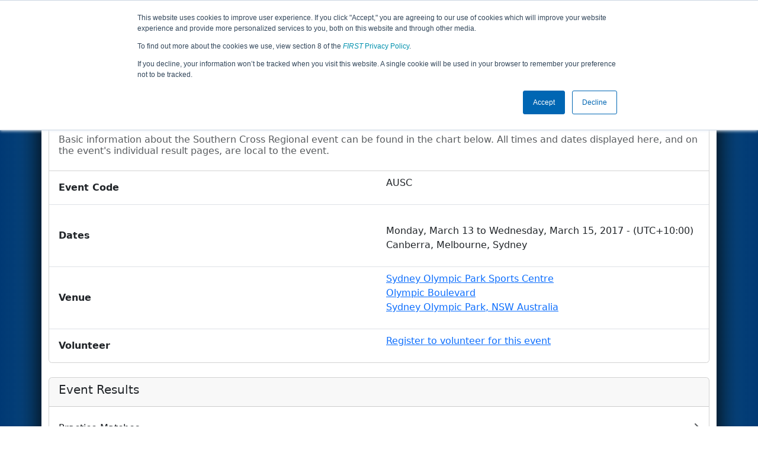

--- FILE ---
content_type: text/html; charset=utf-8
request_url: https://frc-events.firstinspires.org/2017/AUSC
body_size: 51144
content:
<!DOCTYPE html>
<html lang="en">
<!--  PLEASE DO NOT SCRAPE WEBPAGES FOR EVENT DATA!
We have an API that allows easy access to event and team
data! It is easier for developers, and helps keep this server
available for the public who are seeking basic event information.
More info: https://frc-events.firstinspires.org/services/api
____ ____ ___   ____ ______
/ __//  _// _ \ / __//_  __/ (R)
/ _/ _/ / / , _/_\ \   / /
/_/  /___//_/|_|/___/  /_/
___         __        __   _
/ _ \ ___   / /  ___  / /_ (_)____ ___
/ , _// _ \ / _ \/ _ \/ __// // __/(_-<
/_/|_| \___//_.__/\___/\__//_/ \__//___/
_____                        __   _  __   _
/ ___/___   __ _   ___  ___  / /_ (_)/ /_ (_)___   ___
/ /__ / _ \ /  ' \ / _ \/ -_)/ __// // __// // _ \ / _ \
\___/ \___//_/_/_// .__/\__/ \__//_/ \__//_/ \___//_//_/
/_/
-->
<head>
    <title>
Southern Cross Regional        FRC Event Web : Event Information
    </title>
    <meta name="description" content="Official event information and results for the Southern Cross Regional ">
    
    
        <link rel="stylesheet" href="https://frc-cdn.firstinspires.org/evtwebextfrc/app.def2d69ed7cfbfcedce0.css" />
<meta name="x-stylesheet-fallback-test" content="" class="sr-only" /><script>!function(a,b,c,d){var e,f=document,g=f.getElementsByTagName("SCRIPT"),h=g[g.length-1].previousElementSibling,i=f.defaultView&&f.defaultView.getComputedStyle?f.defaultView.getComputedStyle(h):h.currentStyle;if(i&&i[a]!==b)for(e=0;e<c.length;e++)f.write('<link href="'+c[e]+'" '+d+"/>")}("position","absolute",["/evtwebextfrc/app.def2d69ed7cfbfcedce0.css"], "rel=\u0022stylesheet\u0022 ");</script>
    
    <meta name="viewport" content="width=device-width, initial-scale=1,user-scalable=no" />
    <link rel="icon" type="image/x-icon" href="https://frc-cdn.firstinspires.org/eventweb_common/favicon/first.ico" />
    <link rel="apple-touch-icon" href=https://frc-cdn.firstinspires.org/eventweb_frc/apple/apple-touch-icon-72.png />
    <link rel="apple-touch-icon" sizes="114x114" href=https://frc-cdn.firstinspires.org/eventweb_frc/apple/apple-touch-icon-114.png />
    <link rel="apple-touch-icon" sizes="180x180" href=https://frc-cdn.firstinspires.org/eventweb_frc/apple/apple-touch-icon-180.png />
    
    <link rel="stylesheet" href="/FontAwesome/css/custom-icons.css" />
    <link rel="stylesheet" href="/FontAwesome/css/fontawesome.css" />
    <link rel="stylesheet" href="/FontAwesome/css/solid.css" />
    <link rel="stylesheet" href="/FontAwesome/css/regular.css" />
    <link rel="stylesheet" href="/FontAwesome/css/light.css" />
    <link rel="stylesheet" href="/FontAwesome/css/thin.css" />
    <link rel="stylesheet" href="/FontAwesome/css/duotone.css" />
    <link rel="stylesheet" href="/FontAwesome/css/sharp-solid.css" />
    <link rel="stylesheet" href="/FontAwesome/css/sharp-regular.css" />
    <link rel="stylesheet" href="/FontAwesome/css/sharp-thin.css" />
    <link rel="stylesheet" href="/FontAwesome/css/sharp-light.css" />
    <link rel="stylesheet" href="/FontAwesome/css/brands.css" />

    <script>
        function convertUtcDateToLocal(date) {
        if (date !== "") {
        var convertedDate = new Date(date + " UTC");

        var monthNames = ["January", "February", "March", "April", "May", "June",
        "July", "August", "September", "October", "November", "December"
        ];

        var month = monthNames[convertedDate.getMonth()];

        var day = convertedDate.getDate();

        var year = convertedDate.getFullYear();

        var hour = convertedDate.getHours().toString();
        if (convertedDate.getHours() < 10) hour = "0" + hour;

        var minutes = convertedDate.getMinutes().toString();
        if (convertedDate.getMinutes() < 10) minutes = "0" + minutes;

        var seconds = convertedDate.getSeconds().toString();
        if (convertedDate.getSeconds() < 10) seconds = "0" + seconds;

        var regex = /\((.*)\)/;

        var matches = regex.exec(convertedDate.toString());
        var timezone = matches[0];

        return month + " " + day.toString() + ", " + year + " " + hour + ":" + minutes + ":" + seconds + " " + timezone;
        }
        return date;
        }
    </script>

        <script async src="https://www.googletagmanager.com/gtag/js?id=UA-60219656-1"></script>
        <script>
            window.dataLayer = window.dataLayer || [];
            function gtag() { dataLayer.push(arguments); }
            gtag('js', new Date());

            gtag('config', 'UA-60219656-1');
        </script>

    <!-- Start of HubSpot Embed Code MKT -->
    <script type="text/javascript" id="hs-script-loader" async defer src="//js.hs-scripts.com/1747660.js"></script>
    <!-- End of HubSpot Embed Code MKT -->
    
    
        <script src="https://frc-cdn.firstinspires.org/evtwebextfrc/app.ee2d0e12e3cc77a63b39.bundle.js"></script>
<script>(window.jQuery||document.write("\u003Cscript src=\u0022/evtwebextfrc/app.ee2d0e12e3cc77a63b39.bundle.js\u0022\u003E\u003C/script\u003E"));</script>
    
    
    <script>
        $(document).ready(function () {
        $('#teamtable').tablesorter({
        sortList: [[0, 0]]
        });
        $('[data-toggle="tooltip"]').tooltip();
        });
    </script>
 
</head>
<body>
    <script>
        $(document).ready(function() {
        $('[data-bs-toggle="tooltip"]').tooltip();
        $('[data-bs-toggle="popover"]').popover();
        });
    </script>
    <!-- Color Strip -->
    <div class="color-strip">
        <div class="fred"></div>
        <div class="forange"></div>
        <div class="fblue"></div>
    </div>
    <nav class="navbar navbar-dark navbar-expand-lg">
        <div class="container">
            <a class="navbar-brand" href="/">
                <img src="https://frc-cdn.firstinspires.org/eventweb_frc/ProgramLogos/FRC_Horz_RGB_rev_sm.png" style="max-width: 169px;"/>
                <span class="d-none d-md-inline-block">&nbsp;&nbsp;</span>
                <strong class="d-none d-md-inline-block">Events</strong>
            </a>
            <button class="navbar-toggler" type="button" data-bs-toggle="collapse" data-bs-target="#navbarSupportedContent">
                <span class="navbar-toggler-icon"></span>
            </button>
            <div id="navbarSupportedContent" class="collapse navbar-collapse">
                <ul class="navbar-nav me-auto mb-2 mb-lg-0">

                        <li class="nav-item dropdown">
                            <a class="nav-link dropdown-toggle" role="button" data-bs-toggle="dropdown" href="#">
                                <span>2017 Season Info</span>
                            </a>
                            <ul class="dropdown-menu dropdown-menu-start">
                                <li>
                                    <a class="dropdown-item" href="/2017/Events/EventList">
                                        <i class="fas fa-fw fa-calendar-alt"></i> Events
                                    </a>
                                </li>
                                <li>
                                    <a class="dropdown-item" href="/2017/awards">
                                        <i class="fas fa-fw fa-award"></i> Awards
                                    </a>
                                </li>
                                    <li>
                                        <a class="dropdown-item" href="/2017/districts">
                                            <i class="fas fa-fw fa-globe-americas"></i> Districts
                                        </a>
                                    </li>
                                <li>
                                    <a class="dropdown-item" href="/2017/allteams">
                                        <i class="fas fa-fw fa-users"></i> Teams
                                    </a>
                                </li>
							</ul>
						</li>



	<li class="nav-item dropdown">
		<a class="nav-link dropdown-toggle" role="button" data-bs-toggle="dropdown" href="#">
			<span class="hidden-lg">All AUSC Pages</span>
		</a>
		<ul class="dropdown-menu">
			<li>
				<a class="dropdown-item" href="/2017/AUSC">Event Info</a>
			</li>
                <li>
                    <a class="dropdown-item" href="/2017/AUSC/practice" disabled>Practice</a>
                </li>
                <li>
                    <a class="dropdown-item" href="/2017/AUSC/qualifications" >Qualification</a>
                </li>
                <li>
                    <a class="dropdown-item" href="/2017/AUSC/rankings" >Event Rankings</a>
                </li>
			<li>
				<a class="dropdown-item" href="/2017/AUSC/playoffs" >Playoffs</a>
			</li>
            <li>
                <a class="dropdown-item" href="/2017/AUSC/awards" >Awards</a>
            </li>
        </ul>
	</li>

 
				</ul>
                    <form class="d-flex" action="/search">
                        <input type="hidden" name="season" value="2017" />
                        <input type="search" class="form-control me-2" name="jump" autocomplete="off" placeholder="Team # / Event Code" width="12" maxlength="20" required>
                        <button type="submit" class="btn btn-outline-light">Search</button>
                    </form>
			</div>
		</div>
	</nav>
    <main role="main">
        <div class="modal fade" id="processingModal" data-bs-backdrop="static">
            <div class="modal-dialog modal-dialog-centered">
                <div class="modal-content panel-warning">
                    <div class="modal-body">
                        <br />
                        <div class="row d-flex text-center">
                            <p id="processingModalMessage">Processing your request...</p>
                        </div>
                        <div class="row d-flex justify-content-center">
                            <div class="spinner-border text-primary" style="width: 3rem; height: 3rem;" role="status">
                                <span class="visually-hidden">Loading...</span>
                            </div>
                        </div>
                        <br />
                        <br />
                    </div>
                </div>
            </div>
        </div>

        <div class="modal fade" id="failModal">
            <div class="modal-dialog modal-dialog-centered">
                <div class="modal-content">
                    <div class="modal-body">
                        <br />
                        <h3 class="text-danger text-center"><i class="far fa-fw fa-times-circle fa-4x"></i></h3>
                        <br />
                        <h3 class="text-center"><b>Whoops!</b></h3>
                        <br />
                        <p id="failModalTitle" class="text-center">Operation has failed. See below for more details.</p>
                        <div id="failModalDetails" class="border text-left text-wrap overflow-auto p-2 mt-1 mb-3" style="white-space: pre-line"></div>
                    </div>
                    <div class="modal-footer">
                        <div class="d-grid gap-2 col-10 mx-auto">
                            <button class="btn btn-danger" data-bs-dismiss="modal" id="failModalOkBtn">OK</button>
                        </div>
                    </div>
                </div>
            </div>
        </div>

        <div class="modal fade" id="successModal" data-bs-backdrop="static">
            <div class="modal-dialog modal-dialog-centered">
                <div class="modal-content panel-warning">
                    <div class="modal-body text-center">
                        <br />
                        <h3 class="text-success"><i class="far fa-fw fa-check-circle fa-4x"></i></h3>
                        <br />
                        <h3><b>Success</b></h3>
                        <br />
                        <p id="successModalMessage">Operation has completed successfully!</p>
                    </div>
                    <div class="modal-footer">
                        <div class="d-grid gap-2 col-10 mx-auto">
                            <button class="btn btn-success" data-bs-dismiss="modal" id="successModalOkBtn">OK</button>
                        </div>
                    </div>
                </div>
            </div>
        </div>
        
        <script>
            function ShowFailModal(message) {
                if(message != '') {
                    $("#failModalDetails").html(message);
                }
                
                $("#failModal").modal('show');
            }
            
            function HideFailModal() {
                $("#failModal").modal('hide');
            }
            
            function ShowSuccessModal(message) {
                if (message != '') {
                    $("#successModalMessage").html(message);
                }

                $("#successModal").modal('show');
            }
            
            function HideSuccessModal() {
                $("#successModal").modal('hide');
            }
            
            function ShowProcessingModal(message) {
                if (message != '') {
                    $("#processingModalMessage").html(message);
                }

                $("#processingModal").modal('show');
            }
            
            function HideProcessingModal() {
                $("#processingModal").modal('hide');
            }
            
            $("#successModalOkBtn").click(function () {
                HideProcessingModal()
            });
            
            $("#failModalOkBtn").click(function () {
                HideProcessingModal()
            });
        </script>
        
        <div class="container" style="padding-left: 0; padding-right: 0; box-shadow: -12px -16px 28px 0 rgba(0,0,0,0.6),12px -16px 28px 0 rgba(0,0,0,0.6);">
                <div class="container py-2" style="background: #eeeeee;">
                    <div class="row">
                        <div class="col-xs-12 col-sm-10 d-flex align-items-center">
                            <h1 class="align-middle">
                                        <span class="hidden-xs align-middle">2017 </span>
                                        <span class="align-middle">Event Information</span>
                                        <span class="hidden-xs hidden-sm align-middle"> - Southern Cross Regional</span>
                            </h1>
                        </div>
                        <div class="hidden-xs col-sm-2">
                                <img class="d-none d-lg-block" src="https://frc-cdn.firstinspires.org/eventweb_frc/GameLogos/2017.png" alt="Game Logo" style="max-width: 175px; max-height: 60px;" />
                        </div>
                    </div>
                </div>
            <div class="container bg-white" style="padding-bottom: 0.75rem; padding-top: 0.75rem;">
                <div class="d-lg-none alert alert-warning alert-dismissible" role="alert">
                    <h5 class="alert-heading">
                        <i class="fas fa-mobile"></i> Small Screen!
                    </h5>
                    Some content is hidden on small displays like yours. Please try rotating your device or using a larger screen to see more content.
                </div>
                




<div class="col-md-12">
    <div class="card">
        <div class="card-header">
            <h5 class="card-title">Event Information</h5>
        </div>
        <div class="card-body">
            <h6 class="card-subtitle mb-2 text-muted">
                Basic information about the Southern Cross Regional event can be found in the chart below. All times and dates displayed here, and on the event's individual result pages,
                are local to the event.
            </h6>
        </div>
        <ul class="list-group list-group-flush">
            <li class="list-group-item">
                <div class="row align-items-center">
                    <strong class="col-md-6">Event Code</strong>
                    <p class="col-xs-12 col-md-6">
                        AUSC
                    </p>
                </div>
            </li>
            <li class="list-group-item">
                <div class="row align-items-center">
                    <strong class="col-md-6">Dates</strong>
                    <p class="col-md-6">
                        <span class="d-block d-sm-none">
                            <span class="badge rounded-pill bg-success">
Complete&nbsp;(Week 2)                            </span>
                        </span>

                        <br/>
                        Monday, March 13 to Wednesday, March 15, 2017 - (UTC&#x2B;10:00) Canberra, Melbourne, Sydney
                    </p>
                </div>
            </li>

            <li class="list-group-item">
                <div class="row align-items-center">
                    <strong class="col-md-6">Venue</strong>
                    <p class="col-md-6">
                        <a href="http://maps.google.com/?q=Olympic Boulevard, Sydney Olympic Park, NSW, Australia"
                        target="_blank">Sydney Olympic Park Sports Centre<br/>Olympic Boulevard<br/>Sydney Olympic Park,&nbsp;NSW&nbsp;Australia</a>
                    </p>
                </div>
            </li>
                <li class="list-group-item">
                    <div class="row align-items-center">
                        <strong class="col-md-6">Volunteer</strong>
                        <p class="col-md-6">
                            <a href="https://my.firstinspires.org/Volunteers/Wizard/Search/2?EventId=25511" target="_blank">Register to volunteer for this event</a>
                        </p>
                    </div>
                </li>

        </ul>
    </div>
</div>
<br/>

<div class="card mb-3">
    <div class="card-header">
        <h5 class="card-title">Event Results</h5>
    </div>
        <div class="list-group list-group-flush">
                <a class="list-group-item list-group-item-action" href="/2017/AUSC/practice">
                    <div class="row align-items-center mt-3 mb-3">
                        <div class="col-11 align-middle">Practice Matches</div>
                        <div class="col-1 text-end text-muted"><i class="fas fa-chevron-right"></i></div>
                    </div>
                </a>
                <a class="list-group-item list-group-item-action" href="/2017/AUSC/qualifications">
                    <div class="row align-items-center mt-3 mb-3">
                        <div class="col-11 align-middle">Qualification Matches</div>
                        <div class="col-1 text-end text-muted"><i class="fas fa-chevron-right"></i></div>
                    </div>
                </a>
                <a class="list-group-item list-group-item-action" href="/2017/AUSC/rankings">
                    <div class="row align-items-center mt-3 mb-3">
                        <div class="col-11 align-middle">Qualification Rankings</div>
                        <div class="col-1 text-end text-muted"><i class="fas fa-chevron-right"></i></div>
                    </div>
                </a>

            <a class="list-group-item list-group-item-action" href="/2017/AUSC/playoffs">
                <div class="row align-items-center mt-3 mb-3">
                    <div class="col-11 align-middle">Playoff Matches</div>
                    <div class="col-1 text-end text-muted"><i class="fas fa-chevron-right"></i></div>
                </div>
            </a>

                <a class="list-group-item list-group-item-action" href="/2017/AUSC/awards">
                    <div class="row align-items-center mt-3 mb-3">
                        <div class="col-11 align-middle">Awards</div>
                        <div class="col-1 text-end text-muted"><i class="fas fa-chevron-right"></i></div>
                    </div>
                </a>
        </div>
</div>



<div class="col-md-12">
    <div class="card">
        <div class="card-header">
            <h5 class="card-title">Competing Teams <span class="badge bg-secondary">28</span></h5>
        </div>
        <div class="card-body">

Participant list last modified Mar 15, 2017 11:59 event time.        </div>
        <div class="list-group list-group-flush">
                <a class="list-group-item list-group-item-action " 
                   href="/2017/team/1772">
                    <div class="row align-items-center mt-2 mb-2">
                        <div class="col-2 col-md-1">
                                <img class="mt-1 mb-1" src="https://frc-cdn.firstinspires.org/eventweb_frc/ProgramLogos/FIRSTicon_RGB_withTM.png" width="35" height="25" />
                        </div>
                        <div class="col-3 col-md-1 fw-bold">1772</div>
                        <div class="col-6">The Brazilian Trail Blazers</div>
                        <div class="col-3 d-none d-md-block">
                                <span>Gravatai, Rio Grande do Sul, Brazil</span>
                        </div>
                        <div class="col-1 text-end text-muted"><i class="fas fa-chevron-right"></i></div>
                    </div>
                </a>
                <a class="list-group-item list-group-item-action " 
                   href="/2017/team/3132">
                    <div class="row align-items-center mt-2 mb-2">
                        <div class="col-2 col-md-1">
                                <img class="mt-1 mb-1" src="https://frc-cdn.firstinspires.org/eventweb_frc/ProgramLogos/FIRSTicon_RGB_withTM.png" width="35" height="25" />
                        </div>
                        <div class="col-3 col-md-1 fw-bold">3132</div>
                        <div class="col-6">Thunder Down Under</div>
                        <div class="col-3 d-none d-md-block">
                                <span>Sydney, New South Wales, Australia</span>
                        </div>
                        <div class="col-1 text-end text-muted"><i class="fas fa-chevron-right"></i></div>
                    </div>
                </a>
                <a class="list-group-item list-group-item-action " 
                   href="/2017/team/4253">
                    <div class="row align-items-center mt-2 mb-2">
                        <div class="col-2 col-md-1">
                                <img class="mt-1 mb-1" src="https://frc-cdn.firstinspires.org/eventweb_frc/ProgramLogos/FIRSTicon_RGB_withTM.png" width="35" height="25" />
                        </div>
                        <div class="col-3 col-md-1 fw-bold">4253</div>
                        <div class="col-6">Raid Zero</div>
                        <div class="col-3 d-none d-md-block">
                                <span>Taipei, UnknownState, Taiwan</span>
                        </div>
                        <div class="col-1 text-end text-muted"><i class="fas fa-chevron-right"></i></div>
                    </div>
                </a>
                <a class="list-group-item list-group-item-action " 
                   href="/2017/team/4537">
                    <div class="row align-items-center mt-2 mb-2">
                        <div class="col-2 col-md-1">
                                <img class="mt-1 mb-1" src="https://frc-cdn.firstinspires.org/eventweb_frc/ProgramLogos/FIRSTicon_RGB_withTM.png" width="35" height="25" />
                        </div>
                        <div class="col-3 col-md-1 fw-bold">4537</div>
                        <div class="col-6">RoboRoos</div>
                        <div class="col-3 d-none d-md-block">
                                <span>Adelaide, South Australia, Australia</span>
                        </div>
                        <div class="col-1 text-end text-muted"><i class="fas fa-chevron-right"></i></div>
                    </div>
                </a>
                <a class="list-group-item list-group-item-action " 
                   href="/2017/team/4613">
                    <div class="row align-items-center mt-2 mb-2">
                        <div class="col-2 col-md-1">
                                <img class="mt-1 mb-1" src="https://frc-cdn.firstinspires.org/eventweb_frc/ProgramLogos/FIRSTicon_RGB_withTM.png" width="35" height="25" />
                        </div>
                        <div class="col-3 col-md-1 fw-bold">4613</div>
                        <div class="col-6">Barker Redbacks</div>
                        <div class="col-3 d-none d-md-block">
                                <span>Sydney, New South Wales, Australia</span>
                        </div>
                        <div class="col-1 text-end text-muted"><i class="fas fa-chevron-right"></i></div>
                    </div>
                </a>
                <a class="list-group-item list-group-item-action " 
                   href="/2017/team/4739">
                    <div class="row align-items-center mt-2 mb-2">
                        <div class="col-2 col-md-1">
                                <img class="mt-1 mb-1" src="https://frc-cdn.firstinspires.org/eventweb_frc/ProgramLogos/FIRSTicon_RGB_withTM.png" width="35" height="25" />
                        </div>
                        <div class="col-3 col-md-1 fw-bold">4739</div>
                        <div class="col-6">Thunderbolts Robotics</div>
                        <div class="col-3 d-none d-md-block">
                                <span>Normanhurst, New South Wales, Australia</span>
                        </div>
                        <div class="col-1 text-end text-muted"><i class="fas fa-chevron-right"></i></div>
                    </div>
                </a>
                <a class="list-group-item list-group-item-action " 
                   href="/2017/team/4774">
                    <div class="row align-items-center mt-2 mb-2">
                        <div class="col-2 col-md-1">
                                <img class="mt-1 mb-1" src="https://frc-cdn.firstinspires.org/eventweb_frc/ProgramLogos/FIRSTicon_RGB_withTM.png" width="35" height="25" />
                        </div>
                        <div class="col-3 col-md-1 fw-bold">4774</div>
                        <div class="col-6">The Drop Bears</div>
                        <div class="col-3 d-none d-md-block">
                                <span>Sydney, New South Wales, Australia</span>
                        </div>
                        <div class="col-1 text-end text-muted"><i class="fas fa-chevron-right"></i></div>
                    </div>
                </a>
                <a class="list-group-item list-group-item-action " 
                   href="/2017/team/4801">
                    <div class="row align-items-center mt-2 mb-2">
                        <div class="col-2 col-md-1">
                                <img class="mt-1 mb-1" src="https://frc-cdn.firstinspires.org/eventweb_frc/ProgramLogos/FIRSTicon_RGB_withTM.png" width="35" height="25" />
                        </div>
                        <div class="col-3 col-md-1 fw-bold">4801</div>
                        <div class="col-6">Blacktown Boys</div>
                        <div class="col-3 d-none d-md-block">
                                <span>Blacktown, New South Wales, Australia</span>
                        </div>
                        <div class="col-1 text-end text-muted"><i class="fas fa-chevron-right"></i></div>
                    </div>
                </a>
                <a class="list-group-item list-group-item-action " 
                   href="/2017/team/4817">
                    <div class="row align-items-center mt-2 mb-2">
                        <div class="col-2 col-md-1">
                                <img class="mt-1 mb-1" src="https://frc-cdn.firstinspires.org/eventweb_frc/ProgramLogos/FIRSTicon_RGB_withTM.png" width="35" height="25" />
                        </div>
                        <div class="col-3 col-md-1 fw-bold">4817</div>
                        <div class="col-6">One Degree North</div>
                        <div class="col-3 d-none d-md-block">
                                <span>Singapore, Central Singapore, Singapore</span>
                        </div>
                        <div class="col-1 text-end text-muted"><i class="fas fa-chevron-right"></i></div>
                    </div>
                </a>
                <a class="list-group-item list-group-item-action " 
                   href="/2017/team/5087">
                    <div class="row align-items-center mt-2 mb-2">
                        <div class="col-2 col-md-1">
                                <img class="mt-1 mb-1" src="https://frc-cdn.firstinspires.org/eventweb_frc/ProgramLogos/FIRSTicon_RGB_withTM.png" width="35" height="25" />
                        </div>
                        <div class="col-3 col-md-1 fw-bold">5087</div>
                        <div class="col-6">Marsden High School</div>
                        <div class="col-3 d-none d-md-block">
                                <span>West Ryde, New South Wales, Australia</span>
                        </div>
                        <div class="col-1 text-end text-muted"><i class="fas fa-chevron-right"></i></div>
                    </div>
                </a>
                <a class="list-group-item list-group-item-action " 
                   href="/2017/team/5331">
                    <div class="row align-items-center mt-2 mb-2">
                        <div class="col-2 col-md-1">
                                <img class="mt-1 mb-1" src="https://frc-cdn.firstinspires.org/eventweb_frc/ProgramLogos/FIRSTicon_RGB_withTM.png" width="35" height="25" />
                        </div>
                        <div class="col-3 col-md-1 fw-bold">5331</div>
                        <div class="col-6">Lightning Bots</div>
                        <div class="col-3 d-none d-md-block">
                                <span>Sydney, New South Wales, Australia</span>
                        </div>
                        <div class="col-1 text-end text-muted"><i class="fas fa-chevron-right"></i></div>
                    </div>
                </a>
                <a class="list-group-item list-group-item-action " 
                   href="/2017/team/5584">
                    <div class="row align-items-center mt-2 mb-2">
                        <div class="col-2 col-md-1">
                                <img class="mt-1 mb-1" src="https://frc-cdn.firstinspires.org/eventweb_frc/ProgramLogos/FIRSTicon_RGB_withTM.png" width="35" height="25" />
                        </div>
                        <div class="col-3 col-md-1 fw-bold">5584</div>
                        <div class="col-6">i c robotics</div>
                        <div class="col-3 d-none d-md-block">
                                <span>Boronia, Victoria, Australia</span>
                        </div>
                        <div class="col-1 text-end text-muted"><i class="fas fa-chevron-right"></i></div>
                    </div>
                </a>
                <a class="list-group-item list-group-item-action " 
                   href="/2017/team/5593">
                    <div class="row align-items-center mt-2 mb-2">
                        <div class="col-2 col-md-1">
                                <img class="mt-1 mb-1" src="https://frc-cdn.firstinspires.org/eventweb_frc/ProgramLogos/FIRSTicon_RGB_withTM.png" width="35" height="25" />
                        </div>
                        <div class="col-3 col-md-1 fw-bold">5593</div>
                        <div class="col-6">Tassie Tigers</div>
                        <div class="col-3 d-none d-md-block">
                                <span>Hobart, Tasmania, Australia</span>
                        </div>
                        <div class="col-1 text-end text-muted"><i class="fas fa-chevron-right"></i></div>
                    </div>
                </a>
                <a class="list-group-item list-group-item-action " 
                   href="/2017/team/5893">
                    <div class="row align-items-center mt-2 mb-2">
                        <div class="col-2 col-md-1">
                                <img class="mt-1 mb-1" src="https://frc-cdn.firstinspires.org/eventweb_frc/ProgramLogos/FIRSTicon_RGB_withTM.png" width="35" height="25" />
                        </div>
                        <div class="col-3 col-md-1 fw-bold">5893</div>
                        <div class="col-6">International Grammar School</div>
                        <div class="col-3 d-none d-md-block">
                                <span>Ultimo, New South Wales, Australia</span>
                        </div>
                        <div class="col-1 text-end text-muted"><i class="fas fa-chevron-right"></i></div>
                    </div>
                </a>
                <a class="list-group-item list-group-item-action " 
                   href="/2017/team/5983">
                    <div class="row align-items-center mt-2 mb-2">
                        <div class="col-2 col-md-1">
                                <img class="mt-1 mb-1" src="https://frc-cdn.firstinspires.org/eventweb_frc/ProgramLogos/FIRSTicon_RGB_withTM.png" width="35" height="25" />
                        </div>
                        <div class="col-3 col-md-1 fw-bold">5983</div>
                        <div class="col-6">Blast Furnace Bots</div>
                        <div class="col-3 d-none d-md-block">
                                <span>Lithgow, New South Wales, Australia</span>
                        </div>
                        <div class="col-1 text-end text-muted"><i class="fas fa-chevron-right"></i></div>
                    </div>
                </a>
                <a class="list-group-item list-group-item-action " 
                   href="/2017/team/5985">
                    <div class="row align-items-center mt-2 mb-2">
                        <div class="col-2 col-md-1">
                                <img class="mt-1 mb-1" src="https://frc-cdn.firstinspires.org/eventweb_frc/ProgramLogos/FIRSTicon_RGB_withTM.png" width="35" height="25" />
                        </div>
                        <div class="col-3 col-md-1 fw-bold">5985</div>
                        <div class="col-6">Project Bucephalus</div>
                        <div class="col-3 d-none d-md-block">
                                <span>Wollongong, New South Wales, Australia</span>
                        </div>
                        <div class="col-1 text-end text-muted"><i class="fas fa-chevron-right"></i></div>
                    </div>
                </a>
                <a class="list-group-item list-group-item-action " 
                   href="/2017/team/6035">
                    <div class="row align-items-center mt-2 mb-2">
                        <div class="col-2 col-md-1">
                                <img class="mt-1 mb-1" src="https://frc-cdn.firstinspires.org/eventweb_frc/ProgramLogos/FIRSTicon_RGB_withTM.png" width="35" height="25" />
                        </div>
                        <div class="col-3 col-md-1 fw-bold">6035</div>
                        <div class="col-6">House of Ulladulla</div>
                        <div class="col-3 d-none d-md-block">
                                <span>Ulladulla, New South Wales, Australia</span>
                        </div>
                        <div class="col-1 text-end text-muted"><i class="fas fa-chevron-right"></i></div>
                    </div>
                </a>
                <a class="list-group-item list-group-item-action " 
                   href="/2017/team/6061">
                    <div class="row align-items-center mt-2 mb-2">
                        <div class="col-2 col-md-1">
                                <img class="mt-1 mb-1" src="https://frc-cdn.firstinspires.org/eventweb_frc/ProgramLogos/FIRSTicon_RGB_withTM.png" width="35" height="25" />
                        </div>
                        <div class="col-3 col-md-1 fw-bold">6061</div>
                        <div class="col-6">Carbon Crusaders</div>
                        <div class="col-3 d-none d-md-block">
                                <span>Muswellbrook, New South Wales, Australia</span>
                        </div>
                        <div class="col-1 text-end text-muted"><i class="fas fa-chevron-right"></i></div>
                    </div>
                </a>
                <a class="list-group-item list-group-item-action " 
                   href="/2017/team/6062">
                    <div class="row align-items-center mt-2 mb-2">
                        <div class="col-2 col-md-1">
                                <img class="mt-1 mb-1" src="https://frc-cdn.firstinspires.org/eventweb_frc/ProgramLogos/FIRSTicon_RGB_withTM.png" width="35" height="25" />
                        </div>
                        <div class="col-3 col-md-1 fw-bold">6062</div>
                        <div class="col-6">WHAM (Willyama High Advanced Mechatronics)</div>
                        <div class="col-3 d-none d-md-block">
                                <span>Broken Hill, New South Wales, Australia</span>
                        </div>
                        <div class="col-1 text-end text-muted"><i class="fas fa-chevron-right"></i></div>
                    </div>
                </a>
                <a class="list-group-item list-group-item-action " 
                   href="/2017/team/6083">
                    <div class="row align-items-center mt-2 mb-2">
                        <div class="col-2 col-md-1">
                                <img class="mt-1 mb-1" src="https://frc-cdn.firstinspires.org/eventweb_frc/ProgramLogos/FIRSTicon_RGB_withTM.png" width="35" height="25" />
                        </div>
                        <div class="col-3 col-md-1 fw-bold">6083</div>
                        <div class="col-6">Overlooking</div>
                        <div class="col-3 d-none d-md-block">
                                <span>Chiayi, UnknownState, Taiwan</span>
                        </div>
                        <div class="col-1 text-end text-muted"><i class="fas fa-chevron-right"></i></div>
                    </div>
                </a>
                <a class="list-group-item list-group-item-action " 
                   href="/2017/team/6118">
                    <div class="row align-items-center mt-2 mb-2">
                        <div class="col-2 col-md-1">
                                <img class="mt-1 mb-1" src="https://frc-cdn.firstinspires.org/eventweb_frc/ProgramLogos/FIRSTicon_RGB_withTM.png" width="35" height="25" />
                        </div>
                        <div class="col-3 col-md-1 fw-bold">6118</div>
                        <div class="col-6">Dunedoo Central School</div>
                        <div class="col-3 d-none d-md-block">
                                <span>Dunedoo, New South Wales, Australia</span>
                        </div>
                        <div class="col-1 text-end text-muted"><i class="fas fa-chevron-right"></i></div>
                    </div>
                </a>
                <a class="list-group-item list-group-item-action " 
                   href="/2017/team/6191">
                    <div class="row align-items-center mt-2 mb-2">
                        <div class="col-2 col-md-1">
                                <img class="mt-1 mb-1" src="https://frc-cdn.firstinspires.org/eventweb_frc/ProgramLogos/FIRSTicon_RGB_withTM.png" width="35" height="25" />
                        </div>
                        <div class="col-3 col-md-1 fw-bold">6191</div>
                        <div class="col-6">TFG</div>
                        <div class="col-3 d-none d-md-block">
                                <span>Taipei, UnknownState, Taiwan</span>
                        </div>
                        <div class="col-1 text-end text-muted"><i class="fas fa-chevron-right"></i></div>
                    </div>
                </a>
                <a class="list-group-item list-group-item-action " 
                   href="/2017/team/6204">
                    <div class="row align-items-center mt-2 mb-2">
                        <div class="col-2 col-md-1">
                                <img class="mt-1 mb-1" src="https://frc-cdn.firstinspires.org/eventweb_frc/ProgramLogos/FIRSTicon_RGB_withTM.png" width="35" height="25" />
                        </div>
                        <div class="col-3 col-md-1 fw-bold">6204</div>
                        <div class="col-6">Team Pedare</div>
                        <div class="col-3 d-none d-md-block">
                                <span>Adelaide, South Australia, Australia</span>
                        </div>
                        <div class="col-1 text-end text-muted"><i class="fas fa-chevron-right"></i></div>
                    </div>
                </a>
                <a class="list-group-item list-group-item-action " 
                   href="/2017/team/6520">
                    <div class="row align-items-center mt-2 mb-2">
                        <div class="col-2 col-md-1">
                                <img class="mt-1 mb-1" src="https://frc-cdn.firstinspires.org/eventweb_frc/ProgramLogos/FIRSTicon_RGB_withTM.png" width="35" height="25" />
                        </div>
                        <div class="col-3 col-md-1 fw-bold">6520</div>
                        <div class="col-6">Hanoi Amsterdam School</div>
                        <div class="col-3 d-none d-md-block">
                                <span>hanoi, Ha Noi, Vietnam</span>
                        </div>
                        <div class="col-1 text-end text-muted"><i class="fas fa-chevron-right"></i></div>
                    </div>
                </a>
                <a class="list-group-item list-group-item-action " 
                   href="/2017/team/6522">
                    <div class="row align-items-center mt-2 mb-2">
                        <div class="col-2 col-md-1">
                                <img class="mt-1 mb-1" src="https://frc-cdn.firstinspires.org/eventweb_frc/ProgramLogos/FIRSTicon_RGB_withTM.png" width="35" height="25" />
                        </div>
                        <div class="col-3 col-md-1 fw-bold">6522</div>
                        <div class="col-6">Tomaree High School</div>
                        <div class="col-3 d-none d-md-block">
                                <span>Salamander Bay, New South Wales, Australia</span>
                        </div>
                        <div class="col-1 text-end text-muted"><i class="fas fa-chevron-right"></i></div>
                    </div>
                </a>
                <a class="list-group-item list-group-item-action " 
                   href="/2017/team/6523">
                    <div class="row align-items-center mt-2 mb-2">
                        <div class="col-2 col-md-1">
                                <img class="mt-1 mb-1" src="https://frc-cdn.firstinspires.org/eventweb_frc/ProgramLogos/FIRSTicon_RGB_withTM.png" width="35" height="25" />
                        </div>
                        <div class="col-3 col-md-1 fw-bold">6523</div>
                        <div class="col-6">Condobolin</div>
                        <div class="col-3 d-none d-md-block">
                                <span>Condobolin, New South Wales, Australia</span>
                        </div>
                        <div class="col-1 text-end text-muted"><i class="fas fa-chevron-right"></i></div>
                    </div>
                </a>
                <a class="list-group-item list-group-item-action " 
                   href="/2017/team/6525">
                    <div class="row align-items-center mt-2 mb-2">
                        <div class="col-2 col-md-1">
                                <img class="mt-1 mb-1" src="https://frc-cdn.firstinspires.org/eventweb_frc/ProgramLogos/FIRSTicon_RGB_withTM.png" width="35" height="25" />
                        </div>
                        <div class="col-3 col-md-1 fw-bold">6525</div>
                        <div class="col-6">Greater Sydney Robotics</div>
                        <div class="col-3 d-none d-md-block">
                                <span>Sydney, New South Wales, Australia</span>
                        </div>
                        <div class="col-1 text-end text-muted"><i class="fas fa-chevron-right"></i></div>
                    </div>
                </a>
                <a class="list-group-item list-group-item-action " 
                   href="/2017/team/6579">
                    <div class="row align-items-center mt-2 mb-2">
                        <div class="col-2 col-md-1">
                                <img class="mt-1 mb-1" src="https://frc-cdn.firstinspires.org/eventweb_frc/ProgramLogos/FIRSTicon_RGB_withTM.png" width="35" height="25" />
                        </div>
                        <div class="col-3 col-md-1 fw-bold">6579</div>
                        <div class="col-6">Komplete Kaos Inc</div>
                        <div class="col-3 d-none d-md-block">
                                <span>Helensburgh, New South Wales, Australia</span>
                        </div>
                        <div class="col-1 text-end text-muted"><i class="fas fa-chevron-right"></i></div>
                    </div>
                </a>
        </div>
    </div>
</div>

<script>
	$(function () {
		$('.hiddenRows').hide();
		$('#showPartial').hide();

		$("#showFull").click(function () {
			$('.hiddenRows').show();
			$('#showFull').hide();
			$('#showPartial').show();
		});

		$("#showPartial").click(function () {
			$('.hiddenRows').hide();
			$('#showPartial').hide();
			$('#showFull').show();
		});
	});
</script>

                <div class="d-md-none text-center">
                        <img src="https://frc-cdn.firstinspires.org/eventweb_frc/GameLogos/2017.png" alt="Game Logo" style="max-width: 175px; max-height: 60px; margin: 15px;" />
                </div>
                <br />
            </div>
        </div>
    </main>

    <div class="container-fluid footer-box" style="background-color: #231F20;">
        <footer class="footer container py-3 footer-text" style="max-width: 1170px;">
            <div class="row text-center">
                <div class="col-md-4">
                    <img id="firstLogoFooter" src="https://firstfrccdn.blob.core.windows.net/cdn/eventweb_common/FIRST_Horz_OneColor_reverse.png" style="width: 350px; padding: 30px;" />
                    <br />
                    <nav class="nav justify-content-center">
                        <a class="nav-link text-light" href="https://www.facebook.com/FIRSTOfficial"><i class="fab fa-facebook-f fa-lg"></i></a>
                        <a class="nav-link text-light" href="https://www.youtube.com/user/FIRSTWorldTube"><i class="fab fa-youtube fa-lg"></i></a>
                        <a class="nav-link text-light" href="https://instagram.com/first_official_"><i class="fab fa-instagram fa-lg"></i></a>
                        <a class="nav-link text-light" href="https://www.twitter.com/firstweets"><i class="fab fa-twitter fa-lg"></i></a>
                        <a class="nav-link text-light" href="https://www.pinterest.com/firstinspires"><i class="fab fa-pinterest-p fa-lg"></i></a>
                        <a class="nav-link text-light" href="https://www.linkedin.com/company/first_2"><i class="fab fa-linkedin-in fa-lg"></i></a>
                        <a class="nav-link text-light" href="https://www.twitch.tv/firstinspires"><i class="fab fa-twitch fa-lg"></i></a>
                    </nav>
                </div>
                <div class="col-md-8">
                    <div class="row text-center">
                        <div class="col-md-4 col-sm-6">
                            <nav class="nav flex-column">
                                <a href="/services" class="nav-link footer-links" title="APIServices" target="_blank">API/SERVICES</a>
                                <a href="https://www.firstinspires.org/about/vision-and-mission" class="nav-link footer-links" title="About" target="_blank">ABOUT</a>
                                <a href="https://www.firstinspires.org/about/contact-us" class="nav-link footer-links" title="Contact" target="_blank">CONTACT US</a>

                            </nav>
                        </div>
                        <div class="col-md-4 col-sm-6">
                            <nav class="nav flex-column">
                                <a href="https://www.firstinspires.org/donate?utm_source=frc-events&utm_medium=footer&utm_campaign=donation" class="nav-link footer-links" title="Donate" target="_blank">DONATE</a>
                                <a href="https://first.corpmerchandise.com/" class="nav-link footer-links" title="Privacy" target="_blank"><em>FIRST</em> STORE</a>
                            </nav>
                        </div>
                        <div class="col-md-4 col-sm-6">
                            <nav class="nav flex-column">
                                <a href="https://www.firstinspires.org/about/privacy-policy" class="nav-link footer-links" title="Privacy" target="_blank">PRIVACY POLICY</a>
                                <a href="https://www.firstinspires.org/about/legal-notices" class="nav-link footer-links" title="" target="_blank">LEGAL NOTICES</a>
                            </nav>
                        </div>
                    </div>
                    <br />
                    <div class="row text-center fs-6">
                        <p class="text-muted">Copyright &copy; 2026 For Inspiration and Recognition of Science and Technology (<em>FIRST</em>)</p>
                    </div>
                </div>
            </div>
        </footer>
    </div>
    <!-- Syncfusion reporting script manager -->
    <sf-script-manager></sf-script-manager>

    <!-- Syncfusion Essential JS 2 ScriptManager -->
    <ejs-scripts></ejs-scripts>
</body>
</html>